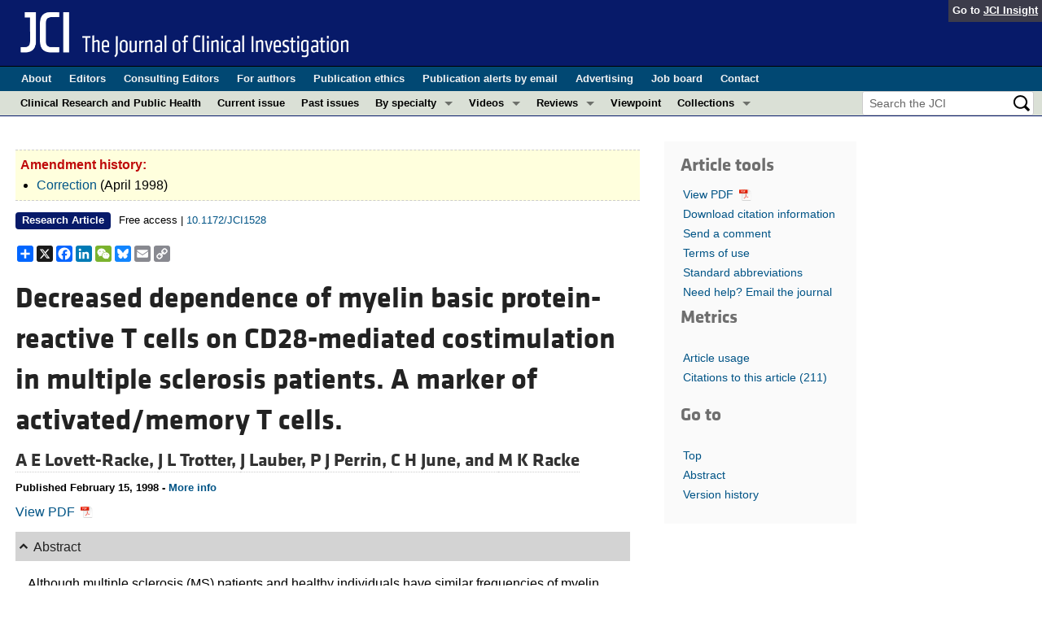

--- FILE ---
content_type: text/html; charset=utf-8
request_url: https://www.google.com/recaptcha/api2/aframe
body_size: 184
content:
<!DOCTYPE HTML><html><head><meta http-equiv="content-type" content="text/html; charset=UTF-8"></head><body><script nonce="pOqcF-RlEZ03VC3Dj8TezQ">/** Anti-fraud and anti-abuse applications only. See google.com/recaptcha */ try{var clients={'sodar':'https://pagead2.googlesyndication.com/pagead/sodar?'};window.addEventListener("message",function(a){try{if(a.source===window.parent){var b=JSON.parse(a.data);var c=clients[b['id']];if(c){var d=document.createElement('img');d.src=c+b['params']+'&rc='+(localStorage.getItem("rc::a")?sessionStorage.getItem("rc::b"):"");window.document.body.appendChild(d);sessionStorage.setItem("rc::e",parseInt(sessionStorage.getItem("rc::e")||0)+1);localStorage.setItem("rc::h",'1768908966920');}}}catch(b){}});window.parent.postMessage("_grecaptcha_ready", "*");}catch(b){}</script></body></html>

--- FILE ---
content_type: text/javascript; charset=utf-8
request_url: https://www.jci.org/citations/1528/count
body_size: 62
content:
$(".article-citation-count").html("(" + 211 + ")");